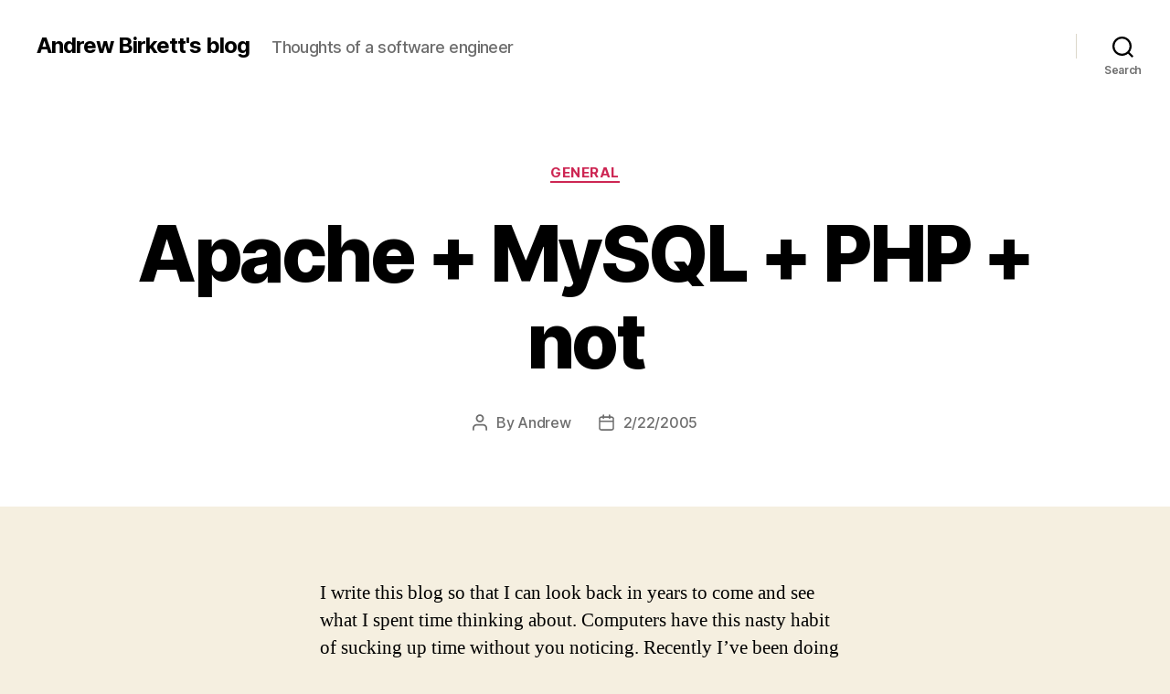

--- FILE ---
content_type: text/html; charset=UTF-8
request_url: https://www.nobugs.org/blog/archives/2005/02/22/apache-mysql-php/
body_size: 14742
content:
<!DOCTYPE html>

<html class="no-js" lang="en-US">

	<head>

		<meta charset="UTF-8">
		<meta name="viewport" content="width=device-width, initial-scale=1.0" >

		<link rel="profile" href="https://gmpg.org/xfn/11">

		<title>Apache + MySQL + PHP + not &#8211; Andrew Birkett&#039;s blog</title>
<meta name='robots' content='max-image-preview:large' />
<link rel="alternate" type="application/rss+xml" title="Andrew Birkett&#039;s blog &raquo; Feed" href="https://www.nobugs.org/blog/feed/" />
<link rel="alternate" type="application/rss+xml" title="Andrew Birkett&#039;s blog &raquo; Comments Feed" href="https://www.nobugs.org/blog/comments/feed/" />
<script>
window._wpemojiSettings = {"baseUrl":"https:\/\/s.w.org\/images\/core\/emoji\/14.0.0\/72x72\/","ext":".png","svgUrl":"https:\/\/s.w.org\/images\/core\/emoji\/14.0.0\/svg\/","svgExt":".svg","source":{"concatemoji":"https:\/\/www.nobugs.org\/blog\/wp-includes\/js\/wp-emoji-release.min.js?ver=6.4.7"}};
/*! This file is auto-generated */
!function(i,n){var o,s,e;function c(e){try{var t={supportTests:e,timestamp:(new Date).valueOf()};sessionStorage.setItem(o,JSON.stringify(t))}catch(e){}}function p(e,t,n){e.clearRect(0,0,e.canvas.width,e.canvas.height),e.fillText(t,0,0);var t=new Uint32Array(e.getImageData(0,0,e.canvas.width,e.canvas.height).data),r=(e.clearRect(0,0,e.canvas.width,e.canvas.height),e.fillText(n,0,0),new Uint32Array(e.getImageData(0,0,e.canvas.width,e.canvas.height).data));return t.every(function(e,t){return e===r[t]})}function u(e,t,n){switch(t){case"flag":return n(e,"\ud83c\udff3\ufe0f\u200d\u26a7\ufe0f","\ud83c\udff3\ufe0f\u200b\u26a7\ufe0f")?!1:!n(e,"\ud83c\uddfa\ud83c\uddf3","\ud83c\uddfa\u200b\ud83c\uddf3")&&!n(e,"\ud83c\udff4\udb40\udc67\udb40\udc62\udb40\udc65\udb40\udc6e\udb40\udc67\udb40\udc7f","\ud83c\udff4\u200b\udb40\udc67\u200b\udb40\udc62\u200b\udb40\udc65\u200b\udb40\udc6e\u200b\udb40\udc67\u200b\udb40\udc7f");case"emoji":return!n(e,"\ud83e\udef1\ud83c\udffb\u200d\ud83e\udef2\ud83c\udfff","\ud83e\udef1\ud83c\udffb\u200b\ud83e\udef2\ud83c\udfff")}return!1}function f(e,t,n){var r="undefined"!=typeof WorkerGlobalScope&&self instanceof WorkerGlobalScope?new OffscreenCanvas(300,150):i.createElement("canvas"),a=r.getContext("2d",{willReadFrequently:!0}),o=(a.textBaseline="top",a.font="600 32px Arial",{});return e.forEach(function(e){o[e]=t(a,e,n)}),o}function t(e){var t=i.createElement("script");t.src=e,t.defer=!0,i.head.appendChild(t)}"undefined"!=typeof Promise&&(o="wpEmojiSettingsSupports",s=["flag","emoji"],n.supports={everything:!0,everythingExceptFlag:!0},e=new Promise(function(e){i.addEventListener("DOMContentLoaded",e,{once:!0})}),new Promise(function(t){var n=function(){try{var e=JSON.parse(sessionStorage.getItem(o));if("object"==typeof e&&"number"==typeof e.timestamp&&(new Date).valueOf()<e.timestamp+604800&&"object"==typeof e.supportTests)return e.supportTests}catch(e){}return null}();if(!n){if("undefined"!=typeof Worker&&"undefined"!=typeof OffscreenCanvas&&"undefined"!=typeof URL&&URL.createObjectURL&&"undefined"!=typeof Blob)try{var e="postMessage("+f.toString()+"("+[JSON.stringify(s),u.toString(),p.toString()].join(",")+"));",r=new Blob([e],{type:"text/javascript"}),a=new Worker(URL.createObjectURL(r),{name:"wpTestEmojiSupports"});return void(a.onmessage=function(e){c(n=e.data),a.terminate(),t(n)})}catch(e){}c(n=f(s,u,p))}t(n)}).then(function(e){for(var t in e)n.supports[t]=e[t],n.supports.everything=n.supports.everything&&n.supports[t],"flag"!==t&&(n.supports.everythingExceptFlag=n.supports.everythingExceptFlag&&n.supports[t]);n.supports.everythingExceptFlag=n.supports.everythingExceptFlag&&!n.supports.flag,n.DOMReady=!1,n.readyCallback=function(){n.DOMReady=!0}}).then(function(){return e}).then(function(){var e;n.supports.everything||(n.readyCallback(),(e=n.source||{}).concatemoji?t(e.concatemoji):e.wpemoji&&e.twemoji&&(t(e.twemoji),t(e.wpemoji)))}))}((window,document),window._wpemojiSettings);
</script>
<style id='wp-emoji-styles-inline-css'>

	img.wp-smiley, img.emoji {
		display: inline !important;
		border: none !important;
		box-shadow: none !important;
		height: 1em !important;
		width: 1em !important;
		margin: 0 0.07em !important;
		vertical-align: -0.1em !important;
		background: none !important;
		padding: 0 !important;
	}
</style>
<link rel='stylesheet' id='wp-block-library-css' href='https://www.nobugs.org/blog/wp-includes/css/dist/block-library/style.min.css?ver=6.4.7' media='all' />
<style id='classic-theme-styles-inline-css'>
/*! This file is auto-generated */
.wp-block-button__link{color:#fff;background-color:#32373c;border-radius:9999px;box-shadow:none;text-decoration:none;padding:calc(.667em + 2px) calc(1.333em + 2px);font-size:1.125em}.wp-block-file__button{background:#32373c;color:#fff;text-decoration:none}
</style>
<style id='global-styles-inline-css'>
body{--wp--preset--color--black: #000000;--wp--preset--color--cyan-bluish-gray: #abb8c3;--wp--preset--color--white: #ffffff;--wp--preset--color--pale-pink: #f78da7;--wp--preset--color--vivid-red: #cf2e2e;--wp--preset--color--luminous-vivid-orange: #ff6900;--wp--preset--color--luminous-vivid-amber: #fcb900;--wp--preset--color--light-green-cyan: #7bdcb5;--wp--preset--color--vivid-green-cyan: #00d084;--wp--preset--color--pale-cyan-blue: #8ed1fc;--wp--preset--color--vivid-cyan-blue: #0693e3;--wp--preset--color--vivid-purple: #9b51e0;--wp--preset--color--accent: #cd2653;--wp--preset--color--primary: #000000;--wp--preset--color--secondary: #6d6d6d;--wp--preset--color--subtle-background: #dcd7ca;--wp--preset--color--background: #f5efe0;--wp--preset--gradient--vivid-cyan-blue-to-vivid-purple: linear-gradient(135deg,rgba(6,147,227,1) 0%,rgb(155,81,224) 100%);--wp--preset--gradient--light-green-cyan-to-vivid-green-cyan: linear-gradient(135deg,rgb(122,220,180) 0%,rgb(0,208,130) 100%);--wp--preset--gradient--luminous-vivid-amber-to-luminous-vivid-orange: linear-gradient(135deg,rgba(252,185,0,1) 0%,rgba(255,105,0,1) 100%);--wp--preset--gradient--luminous-vivid-orange-to-vivid-red: linear-gradient(135deg,rgba(255,105,0,1) 0%,rgb(207,46,46) 100%);--wp--preset--gradient--very-light-gray-to-cyan-bluish-gray: linear-gradient(135deg,rgb(238,238,238) 0%,rgb(169,184,195) 100%);--wp--preset--gradient--cool-to-warm-spectrum: linear-gradient(135deg,rgb(74,234,220) 0%,rgb(151,120,209) 20%,rgb(207,42,186) 40%,rgb(238,44,130) 60%,rgb(251,105,98) 80%,rgb(254,248,76) 100%);--wp--preset--gradient--blush-light-purple: linear-gradient(135deg,rgb(255,206,236) 0%,rgb(152,150,240) 100%);--wp--preset--gradient--blush-bordeaux: linear-gradient(135deg,rgb(254,205,165) 0%,rgb(254,45,45) 50%,rgb(107,0,62) 100%);--wp--preset--gradient--luminous-dusk: linear-gradient(135deg,rgb(255,203,112) 0%,rgb(199,81,192) 50%,rgb(65,88,208) 100%);--wp--preset--gradient--pale-ocean: linear-gradient(135deg,rgb(255,245,203) 0%,rgb(182,227,212) 50%,rgb(51,167,181) 100%);--wp--preset--gradient--electric-grass: linear-gradient(135deg,rgb(202,248,128) 0%,rgb(113,206,126) 100%);--wp--preset--gradient--midnight: linear-gradient(135deg,rgb(2,3,129) 0%,rgb(40,116,252) 100%);--wp--preset--font-size--small: 18px;--wp--preset--font-size--medium: 20px;--wp--preset--font-size--large: 26.25px;--wp--preset--font-size--x-large: 42px;--wp--preset--font-size--normal: 21px;--wp--preset--font-size--larger: 32px;--wp--preset--spacing--20: 0.44rem;--wp--preset--spacing--30: 0.67rem;--wp--preset--spacing--40: 1rem;--wp--preset--spacing--50: 1.5rem;--wp--preset--spacing--60: 2.25rem;--wp--preset--spacing--70: 3.38rem;--wp--preset--spacing--80: 5.06rem;--wp--preset--shadow--natural: 6px 6px 9px rgba(0, 0, 0, 0.2);--wp--preset--shadow--deep: 12px 12px 50px rgba(0, 0, 0, 0.4);--wp--preset--shadow--sharp: 6px 6px 0px rgba(0, 0, 0, 0.2);--wp--preset--shadow--outlined: 6px 6px 0px -3px rgba(255, 255, 255, 1), 6px 6px rgba(0, 0, 0, 1);--wp--preset--shadow--crisp: 6px 6px 0px rgba(0, 0, 0, 1);}:where(.is-layout-flex){gap: 0.5em;}:where(.is-layout-grid){gap: 0.5em;}body .is-layout-flow > .alignleft{float: left;margin-inline-start: 0;margin-inline-end: 2em;}body .is-layout-flow > .alignright{float: right;margin-inline-start: 2em;margin-inline-end: 0;}body .is-layout-flow > .aligncenter{margin-left: auto !important;margin-right: auto !important;}body .is-layout-constrained > .alignleft{float: left;margin-inline-start: 0;margin-inline-end: 2em;}body .is-layout-constrained > .alignright{float: right;margin-inline-start: 2em;margin-inline-end: 0;}body .is-layout-constrained > .aligncenter{margin-left: auto !important;margin-right: auto !important;}body .is-layout-constrained > :where(:not(.alignleft):not(.alignright):not(.alignfull)){max-width: var(--wp--style--global--content-size);margin-left: auto !important;margin-right: auto !important;}body .is-layout-constrained > .alignwide{max-width: var(--wp--style--global--wide-size);}body .is-layout-flex{display: flex;}body .is-layout-flex{flex-wrap: wrap;align-items: center;}body .is-layout-flex > *{margin: 0;}body .is-layout-grid{display: grid;}body .is-layout-grid > *{margin: 0;}:where(.wp-block-columns.is-layout-flex){gap: 2em;}:where(.wp-block-columns.is-layout-grid){gap: 2em;}:where(.wp-block-post-template.is-layout-flex){gap: 1.25em;}:where(.wp-block-post-template.is-layout-grid){gap: 1.25em;}.has-black-color{color: var(--wp--preset--color--black) !important;}.has-cyan-bluish-gray-color{color: var(--wp--preset--color--cyan-bluish-gray) !important;}.has-white-color{color: var(--wp--preset--color--white) !important;}.has-pale-pink-color{color: var(--wp--preset--color--pale-pink) !important;}.has-vivid-red-color{color: var(--wp--preset--color--vivid-red) !important;}.has-luminous-vivid-orange-color{color: var(--wp--preset--color--luminous-vivid-orange) !important;}.has-luminous-vivid-amber-color{color: var(--wp--preset--color--luminous-vivid-amber) !important;}.has-light-green-cyan-color{color: var(--wp--preset--color--light-green-cyan) !important;}.has-vivid-green-cyan-color{color: var(--wp--preset--color--vivid-green-cyan) !important;}.has-pale-cyan-blue-color{color: var(--wp--preset--color--pale-cyan-blue) !important;}.has-vivid-cyan-blue-color{color: var(--wp--preset--color--vivid-cyan-blue) !important;}.has-vivid-purple-color{color: var(--wp--preset--color--vivid-purple) !important;}.has-black-background-color{background-color: var(--wp--preset--color--black) !important;}.has-cyan-bluish-gray-background-color{background-color: var(--wp--preset--color--cyan-bluish-gray) !important;}.has-white-background-color{background-color: var(--wp--preset--color--white) !important;}.has-pale-pink-background-color{background-color: var(--wp--preset--color--pale-pink) !important;}.has-vivid-red-background-color{background-color: var(--wp--preset--color--vivid-red) !important;}.has-luminous-vivid-orange-background-color{background-color: var(--wp--preset--color--luminous-vivid-orange) !important;}.has-luminous-vivid-amber-background-color{background-color: var(--wp--preset--color--luminous-vivid-amber) !important;}.has-light-green-cyan-background-color{background-color: var(--wp--preset--color--light-green-cyan) !important;}.has-vivid-green-cyan-background-color{background-color: var(--wp--preset--color--vivid-green-cyan) !important;}.has-pale-cyan-blue-background-color{background-color: var(--wp--preset--color--pale-cyan-blue) !important;}.has-vivid-cyan-blue-background-color{background-color: var(--wp--preset--color--vivid-cyan-blue) !important;}.has-vivid-purple-background-color{background-color: var(--wp--preset--color--vivid-purple) !important;}.has-black-border-color{border-color: var(--wp--preset--color--black) !important;}.has-cyan-bluish-gray-border-color{border-color: var(--wp--preset--color--cyan-bluish-gray) !important;}.has-white-border-color{border-color: var(--wp--preset--color--white) !important;}.has-pale-pink-border-color{border-color: var(--wp--preset--color--pale-pink) !important;}.has-vivid-red-border-color{border-color: var(--wp--preset--color--vivid-red) !important;}.has-luminous-vivid-orange-border-color{border-color: var(--wp--preset--color--luminous-vivid-orange) !important;}.has-luminous-vivid-amber-border-color{border-color: var(--wp--preset--color--luminous-vivid-amber) !important;}.has-light-green-cyan-border-color{border-color: var(--wp--preset--color--light-green-cyan) !important;}.has-vivid-green-cyan-border-color{border-color: var(--wp--preset--color--vivid-green-cyan) !important;}.has-pale-cyan-blue-border-color{border-color: var(--wp--preset--color--pale-cyan-blue) !important;}.has-vivid-cyan-blue-border-color{border-color: var(--wp--preset--color--vivid-cyan-blue) !important;}.has-vivid-purple-border-color{border-color: var(--wp--preset--color--vivid-purple) !important;}.has-vivid-cyan-blue-to-vivid-purple-gradient-background{background: var(--wp--preset--gradient--vivid-cyan-blue-to-vivid-purple) !important;}.has-light-green-cyan-to-vivid-green-cyan-gradient-background{background: var(--wp--preset--gradient--light-green-cyan-to-vivid-green-cyan) !important;}.has-luminous-vivid-amber-to-luminous-vivid-orange-gradient-background{background: var(--wp--preset--gradient--luminous-vivid-amber-to-luminous-vivid-orange) !important;}.has-luminous-vivid-orange-to-vivid-red-gradient-background{background: var(--wp--preset--gradient--luminous-vivid-orange-to-vivid-red) !important;}.has-very-light-gray-to-cyan-bluish-gray-gradient-background{background: var(--wp--preset--gradient--very-light-gray-to-cyan-bluish-gray) !important;}.has-cool-to-warm-spectrum-gradient-background{background: var(--wp--preset--gradient--cool-to-warm-spectrum) !important;}.has-blush-light-purple-gradient-background{background: var(--wp--preset--gradient--blush-light-purple) !important;}.has-blush-bordeaux-gradient-background{background: var(--wp--preset--gradient--blush-bordeaux) !important;}.has-luminous-dusk-gradient-background{background: var(--wp--preset--gradient--luminous-dusk) !important;}.has-pale-ocean-gradient-background{background: var(--wp--preset--gradient--pale-ocean) !important;}.has-electric-grass-gradient-background{background: var(--wp--preset--gradient--electric-grass) !important;}.has-midnight-gradient-background{background: var(--wp--preset--gradient--midnight) !important;}.has-small-font-size{font-size: var(--wp--preset--font-size--small) !important;}.has-medium-font-size{font-size: var(--wp--preset--font-size--medium) !important;}.has-large-font-size{font-size: var(--wp--preset--font-size--large) !important;}.has-x-large-font-size{font-size: var(--wp--preset--font-size--x-large) !important;}
.wp-block-navigation a:where(:not(.wp-element-button)){color: inherit;}
:where(.wp-block-post-template.is-layout-flex){gap: 1.25em;}:where(.wp-block-post-template.is-layout-grid){gap: 1.25em;}
:where(.wp-block-columns.is-layout-flex){gap: 2em;}:where(.wp-block-columns.is-layout-grid){gap: 2em;}
.wp-block-pullquote{font-size: 1.5em;line-height: 1.6;}
</style>
<link rel='stylesheet' id='twentytwenty-style-css' href='https://www.nobugs.org/blog/wp-content/themes/twentytwenty/style.css?ver=1.3' media='all' />
<style id='twentytwenty-style-inline-css'>
.color-accent,.color-accent-hover:hover,.color-accent-hover:focus,:root .has-accent-color,.has-drop-cap:not(:focus):first-letter,.wp-block-button.is-style-outline,a { color: #cd2653; }blockquote,.border-color-accent,.border-color-accent-hover:hover,.border-color-accent-hover:focus { border-color: #cd2653; }button:not(.toggle),.button,.faux-button,.wp-block-button__link,.wp-block-file .wp-block-file__button,input[type="button"],input[type="reset"],input[type="submit"],.bg-accent,.bg-accent-hover:hover,.bg-accent-hover:focus,:root .has-accent-background-color,.comment-reply-link { background-color: #cd2653; }.fill-children-accent,.fill-children-accent * { fill: #cd2653; }body,.entry-title a,:root .has-primary-color { color: #000000; }:root .has-primary-background-color { background-color: #000000; }cite,figcaption,.wp-caption-text,.post-meta,.entry-content .wp-block-archives li,.entry-content .wp-block-categories li,.entry-content .wp-block-latest-posts li,.wp-block-latest-comments__comment-date,.wp-block-latest-posts__post-date,.wp-block-embed figcaption,.wp-block-image figcaption,.wp-block-pullquote cite,.comment-metadata,.comment-respond .comment-notes,.comment-respond .logged-in-as,.pagination .dots,.entry-content hr:not(.has-background),hr.styled-separator,:root .has-secondary-color { color: #6d6d6d; }:root .has-secondary-background-color { background-color: #6d6d6d; }pre,fieldset,input,textarea,table,table *,hr { border-color: #dcd7ca; }caption,code,code,kbd,samp,.wp-block-table.is-style-stripes tbody tr:nth-child(odd),:root .has-subtle-background-background-color { background-color: #dcd7ca; }.wp-block-table.is-style-stripes { border-bottom-color: #dcd7ca; }.wp-block-latest-posts.is-grid li { border-top-color: #dcd7ca; }:root .has-subtle-background-color { color: #dcd7ca; }body:not(.overlay-header) .primary-menu > li > a,body:not(.overlay-header) .primary-menu > li > .icon,.modal-menu a,.footer-menu a, .footer-widgets a,#site-footer .wp-block-button.is-style-outline,.wp-block-pullquote:before,.singular:not(.overlay-header) .entry-header a,.archive-header a,.header-footer-group .color-accent,.header-footer-group .color-accent-hover:hover { color: #cd2653; }.social-icons a,#site-footer button:not(.toggle),#site-footer .button,#site-footer .faux-button,#site-footer .wp-block-button__link,#site-footer .wp-block-file__button,#site-footer input[type="button"],#site-footer input[type="reset"],#site-footer input[type="submit"] { background-color: #cd2653; }.header-footer-group,body:not(.overlay-header) #site-header .toggle,.menu-modal .toggle { color: #000000; }body:not(.overlay-header) .primary-menu ul { background-color: #000000; }body:not(.overlay-header) .primary-menu > li > ul:after { border-bottom-color: #000000; }body:not(.overlay-header) .primary-menu ul ul:after { border-left-color: #000000; }.site-description,body:not(.overlay-header) .toggle-inner .toggle-text,.widget .post-date,.widget .rss-date,.widget_archive li,.widget_categories li,.widget cite,.widget_pages li,.widget_meta li,.widget_nav_menu li,.powered-by-wordpress,.to-the-top,.singular .entry-header .post-meta,.singular:not(.overlay-header) .entry-header .post-meta a { color: #6d6d6d; }.header-footer-group pre,.header-footer-group fieldset,.header-footer-group input,.header-footer-group textarea,.header-footer-group table,.header-footer-group table *,.footer-nav-widgets-wrapper,#site-footer,.menu-modal nav *,.footer-widgets-outer-wrapper,.footer-top { border-color: #dcd7ca; }.header-footer-group table caption,body:not(.overlay-header) .header-inner .toggle-wrapper::before { background-color: #dcd7ca; }
</style>
<link rel='stylesheet' id='twentytwenty-print-style-css' href='https://www.nobugs.org/blog/wp-content/themes/twentytwenty/print.css?ver=1.3' media='print' />
<script src="https://www.nobugs.org/blog/wp-content/themes/twentytwenty/assets/js/index.js?ver=1.3" id="twentytwenty-js-js" async></script>
<link rel="https://api.w.org/" href="https://www.nobugs.org/blog/wp-json/" /><link rel="alternate" type="application/json" href="https://www.nobugs.org/blog/wp-json/wp/v2/posts/109" /><link rel="EditURI" type="application/rsd+xml" title="RSD" href="https://www.nobugs.org/blog/xmlrpc.php?rsd" />
<meta name="generator" content="WordPress 6.4.7" />
<link rel="canonical" href="https://www.nobugs.org/blog/archives/2005/02/22/apache-mysql-php/" />
<link rel='shortlink' href='https://www.nobugs.org/blog/?p=109' />
<link rel="alternate" type="application/json+oembed" href="https://www.nobugs.org/blog/wp-json/oembed/1.0/embed?url=https%3A%2F%2Fwww.nobugs.org%2Fblog%2Farchives%2F2005%2F02%2F22%2Fapache-mysql-php%2F" />
	<script>document.documentElement.className = document.documentElement.className.replace( 'no-js', 'js' );</script>
	<style>.recentcomments a{display:inline !important;padding:0 !important;margin:0 !important;}</style>
	</head>

	<body class="post-template-default single single-post postid-109 single-format-standard wp-embed-responsive singular enable-search-modal missing-post-thumbnail has-single-pagination showing-comments show-avatars footer-top-visible">

		<a class="skip-link screen-reader-text" href="#site-content">Skip to the content</a>
		<header id="site-header" class="header-footer-group" role="banner">

			<div class="header-inner section-inner">

				<div class="header-titles-wrapper">

					
						<button class="toggle search-toggle mobile-search-toggle" data-toggle-target=".search-modal" data-toggle-body-class="showing-search-modal" data-set-focus=".search-modal .search-field" aria-expanded="false">
							<span class="toggle-inner">
								<span class="toggle-icon">
									<svg class="svg-icon" aria-hidden="true" role="img" focusable="false" xmlns="http://www.w3.org/2000/svg" width="23" height="23" viewBox="0 0 23 23"><path d="M38.710696,48.0601792 L43,52.3494831 L41.3494831,54 L37.0601792,49.710696 C35.2632422,51.1481185 32.9839107,52.0076499 30.5038249,52.0076499 C24.7027226,52.0076499 20,47.3049272 20,41.5038249 C20,35.7027226 24.7027226,31 30.5038249,31 C36.3049272,31 41.0076499,35.7027226 41.0076499,41.5038249 C41.0076499,43.9839107 40.1481185,46.2632422 38.710696,48.0601792 Z M36.3875844,47.1716785 C37.8030221,45.7026647 38.6734666,43.7048964 38.6734666,41.5038249 C38.6734666,36.9918565 35.0157934,33.3341833 30.5038249,33.3341833 C25.9918565,33.3341833 22.3341833,36.9918565 22.3341833,41.5038249 C22.3341833,46.0157934 25.9918565,49.6734666 30.5038249,49.6734666 C32.7048964,49.6734666 34.7026647,48.8030221 36.1716785,47.3875844 C36.2023931,47.347638 36.2360451,47.3092237 36.2726343,47.2726343 C36.3092237,47.2360451 36.347638,47.2023931 36.3875844,47.1716785 Z" transform="translate(-20 -31)" /></svg>								</span>
								<span class="toggle-text">Search</span>
							</span>
						</button><!-- .search-toggle -->

					
					<div class="header-titles">

						<div class="site-title faux-heading"><a href="https://www.nobugs.org/blog/">Andrew Birkett&#039;s blog</a></div><div class="site-description">Thoughts of a software engineer</div><!-- .site-description -->
					</div><!-- .header-titles -->

					<button class="toggle nav-toggle mobile-nav-toggle" data-toggle-target=".menu-modal"  data-toggle-body-class="showing-menu-modal" aria-expanded="false" data-set-focus=".close-nav-toggle">
						<span class="toggle-inner">
							<span class="toggle-icon">
								<svg class="svg-icon" aria-hidden="true" role="img" focusable="false" xmlns="http://www.w3.org/2000/svg" width="26" height="7" viewBox="0 0 26 7"><path fill-rule="evenodd" d="M332.5,45 C330.567003,45 329,43.4329966 329,41.5 C329,39.5670034 330.567003,38 332.5,38 C334.432997,38 336,39.5670034 336,41.5 C336,43.4329966 334.432997,45 332.5,45 Z M342,45 C340.067003,45 338.5,43.4329966 338.5,41.5 C338.5,39.5670034 340.067003,38 342,38 C343.932997,38 345.5,39.5670034 345.5,41.5 C345.5,43.4329966 343.932997,45 342,45 Z M351.5,45 C349.567003,45 348,43.4329966 348,41.5 C348,39.5670034 349.567003,38 351.5,38 C353.432997,38 355,39.5670034 355,41.5 C355,43.4329966 353.432997,45 351.5,45 Z" transform="translate(-329 -38)" /></svg>							</span>
							<span class="toggle-text">Menu</span>
						</span>
					</button><!-- .nav-toggle -->

				</div><!-- .header-titles-wrapper -->

				<div class="header-navigation-wrapper">

					
							<nav class="primary-menu-wrapper" aria-label="Horizontal" role="navigation">

								<ul class="primary-menu reset-list-style">

								
								</ul>

							</nav><!-- .primary-menu-wrapper -->

						
						<div class="header-toggles hide-no-js">

						
							<div class="toggle-wrapper search-toggle-wrapper">

								<button class="toggle search-toggle desktop-search-toggle" data-toggle-target=".search-modal" data-toggle-body-class="showing-search-modal" data-set-focus=".search-modal .search-field" aria-expanded="false">
									<span class="toggle-inner">
										<svg class="svg-icon" aria-hidden="true" role="img" focusable="false" xmlns="http://www.w3.org/2000/svg" width="23" height="23" viewBox="0 0 23 23"><path d="M38.710696,48.0601792 L43,52.3494831 L41.3494831,54 L37.0601792,49.710696 C35.2632422,51.1481185 32.9839107,52.0076499 30.5038249,52.0076499 C24.7027226,52.0076499 20,47.3049272 20,41.5038249 C20,35.7027226 24.7027226,31 30.5038249,31 C36.3049272,31 41.0076499,35.7027226 41.0076499,41.5038249 C41.0076499,43.9839107 40.1481185,46.2632422 38.710696,48.0601792 Z M36.3875844,47.1716785 C37.8030221,45.7026647 38.6734666,43.7048964 38.6734666,41.5038249 C38.6734666,36.9918565 35.0157934,33.3341833 30.5038249,33.3341833 C25.9918565,33.3341833 22.3341833,36.9918565 22.3341833,41.5038249 C22.3341833,46.0157934 25.9918565,49.6734666 30.5038249,49.6734666 C32.7048964,49.6734666 34.7026647,48.8030221 36.1716785,47.3875844 C36.2023931,47.347638 36.2360451,47.3092237 36.2726343,47.2726343 C36.3092237,47.2360451 36.347638,47.2023931 36.3875844,47.1716785 Z" transform="translate(-20 -31)" /></svg>										<span class="toggle-text">Search</span>
									</span>
								</button><!-- .search-toggle -->

							</div>

							
						</div><!-- .header-toggles -->
						
				</div><!-- .header-navigation-wrapper -->

			</div><!-- .header-inner -->

			<div class="search-modal cover-modal header-footer-group" data-modal-target-string=".search-modal">

	<div class="search-modal-inner modal-inner">

		<div class="section-inner">

			<form role="search" aria-label="Search for:" method="get" class="search-form" action="https://www.nobugs.org/blog/">
	<label for="search-form-1">
		<span class="screen-reader-text">Search for:</span>
		<input type="search" id="search-form-1" class="search-field" placeholder="Search &hellip;" value="" name="s" />
	</label>
	<input type="submit" class="search-submit" value="Search" />
</form>

			<button class="toggle search-untoggle close-search-toggle fill-children-current-color" data-toggle-target=".search-modal" data-toggle-body-class="showing-search-modal" data-set-focus=".search-modal .search-field" aria-expanded="false">
				<span class="screen-reader-text">Close search</span>
				<svg class="svg-icon" aria-hidden="true" role="img" focusable="false" xmlns="http://www.w3.org/2000/svg" width="16" height="16" viewBox="0 0 16 16"><polygon fill="" fill-rule="evenodd" points="6.852 7.649 .399 1.195 1.445 .149 7.899 6.602 14.352 .149 15.399 1.195 8.945 7.649 15.399 14.102 14.352 15.149 7.899 8.695 1.445 15.149 .399 14.102" /></svg>			</button><!-- .search-toggle -->

		</div><!-- .section-inner -->

	</div><!-- .search-modal-inner -->

</div><!-- .menu-modal -->

		</header><!-- #site-header -->

		
<div class="menu-modal cover-modal header-footer-group" data-modal-target-string=".menu-modal">

	<div class="menu-modal-inner modal-inner">

		<div class="menu-wrapper section-inner">

			<div class="menu-top">

				<button class="toggle close-nav-toggle fill-children-current-color" data-toggle-target=".menu-modal" data-toggle-body-class="showing-menu-modal" aria-expanded="false" data-set-focus=".menu-modal">
					<span class="toggle-text">Close Menu</span>
					<svg class="svg-icon" aria-hidden="true" role="img" focusable="false" xmlns="http://www.w3.org/2000/svg" width="16" height="16" viewBox="0 0 16 16"><polygon fill="" fill-rule="evenodd" points="6.852 7.649 .399 1.195 1.445 .149 7.899 6.602 14.352 .149 15.399 1.195 8.945 7.649 15.399 14.102 14.352 15.149 7.899 8.695 1.445 15.149 .399 14.102" /></svg>				</button><!-- .nav-toggle -->

				
					<nav class="mobile-menu" aria-label="Mobile" role="navigation">

						<ul class="modal-menu reset-list-style">

						
						</ul>

					</nav>

					
			</div><!-- .menu-top -->

			<div class="menu-bottom">

				
			</div><!-- .menu-bottom -->

		</div><!-- .menu-wrapper -->

	</div><!-- .menu-modal-inner -->

</div><!-- .menu-modal -->

<main id="site-content" role="main">

	
<article class="post-109 post type-post status-publish format-standard hentry category-general" id="post-109">

	
<header class="entry-header has-text-align-center header-footer-group">

	<div class="entry-header-inner section-inner medium">

		
			<div class="entry-categories">
				<span class="screen-reader-text">Categories</span>
				<div class="entry-categories-inner">
					<a href="https://www.nobugs.org/blog/archives/category/general/" rel="category tag">General</a>				</div><!-- .entry-categories-inner -->
			</div><!-- .entry-categories -->

			<h1 class="entry-title">Apache + MySQL + PHP + not</h1>
		<div class="post-meta-wrapper post-meta-single post-meta-single-top">

			<ul class="post-meta">

									<li class="post-author meta-wrapper">
						<span class="meta-icon">
							<span class="screen-reader-text">Post author</span>
							<svg class="svg-icon" aria-hidden="true" role="img" focusable="false" xmlns="http://www.w3.org/2000/svg" width="18" height="20" viewBox="0 0 18 20"><path fill="" d="M18,19 C18,19.5522847 17.5522847,20 17,20 C16.4477153,20 16,19.5522847 16,19 L16,17 C16,15.3431458 14.6568542,14 13,14 L5,14 C3.34314575,14 2,15.3431458 2,17 L2,19 C2,19.5522847 1.55228475,20 1,20 C0.44771525,20 0,19.5522847 0,19 L0,17 C0,14.2385763 2.23857625,12 5,12 L13,12 C15.7614237,12 18,14.2385763 18,17 L18,19 Z M9,10 C6.23857625,10 4,7.76142375 4,5 C4,2.23857625 6.23857625,0 9,0 C11.7614237,0 14,2.23857625 14,5 C14,7.76142375 11.7614237,10 9,10 Z M9,8 C10.6568542,8 12,6.65685425 12,5 C12,3.34314575 10.6568542,2 9,2 C7.34314575,2 6,3.34314575 6,5 C6,6.65685425 7.34314575,8 9,8 Z" /></svg>						</span>
						<span class="meta-text">
							By <a href="https://www.nobugs.org/blog/archives/author/site-admin/">Andrew</a>						</span>
					</li>
										<li class="post-date meta-wrapper">
						<span class="meta-icon">
							<span class="screen-reader-text">Post date</span>
							<svg class="svg-icon" aria-hidden="true" role="img" focusable="false" xmlns="http://www.w3.org/2000/svg" width="18" height="19" viewBox="0 0 18 19"><path fill="" d="M4.60069444,4.09375 L3.25,4.09375 C2.47334957,4.09375 1.84375,4.72334957 1.84375,5.5 L1.84375,7.26736111 L16.15625,7.26736111 L16.15625,5.5 C16.15625,4.72334957 15.5266504,4.09375 14.75,4.09375 L13.3993056,4.09375 L13.3993056,4.55555556 C13.3993056,5.02154581 13.0215458,5.39930556 12.5555556,5.39930556 C12.0895653,5.39930556 11.7118056,5.02154581 11.7118056,4.55555556 L11.7118056,4.09375 L6.28819444,4.09375 L6.28819444,4.55555556 C6.28819444,5.02154581 5.9104347,5.39930556 5.44444444,5.39930556 C4.97845419,5.39930556 4.60069444,5.02154581 4.60069444,4.55555556 L4.60069444,4.09375 Z M6.28819444,2.40625 L11.7118056,2.40625 L11.7118056,1 C11.7118056,0.534009742 12.0895653,0.15625 12.5555556,0.15625 C13.0215458,0.15625 13.3993056,0.534009742 13.3993056,1 L13.3993056,2.40625 L14.75,2.40625 C16.4586309,2.40625 17.84375,3.79136906 17.84375,5.5 L17.84375,15.875 C17.84375,17.5836309 16.4586309,18.96875 14.75,18.96875 L3.25,18.96875 C1.54136906,18.96875 0.15625,17.5836309 0.15625,15.875 L0.15625,5.5 C0.15625,3.79136906 1.54136906,2.40625 3.25,2.40625 L4.60069444,2.40625 L4.60069444,1 C4.60069444,0.534009742 4.97845419,0.15625 5.44444444,0.15625 C5.9104347,0.15625 6.28819444,0.534009742 6.28819444,1 L6.28819444,2.40625 Z M1.84375,8.95486111 L1.84375,15.875 C1.84375,16.6516504 2.47334957,17.28125 3.25,17.28125 L14.75,17.28125 C15.5266504,17.28125 16.15625,16.6516504 16.15625,15.875 L16.15625,8.95486111 L1.84375,8.95486111 Z" /></svg>						</span>
						<span class="meta-text">
							<a href="https://www.nobugs.org/blog/archives/2005/02/22/apache-mysql-php/">2/22/2005</a>
						</span>
					</li>
					
			</ul><!-- .post-meta -->

		</div><!-- .post-meta-wrapper -->

		
	</div><!-- .entry-header-inner -->

</header><!-- .entry-header -->

	<div class="post-inner thin ">

		<div class="entry-content">

			<p>I write this blog so that I can look back in years to come and see what I spent time thinking about.  Computers have this nasty habit of sucking up time without you noticing. Recently I&#8217;ve been doing relatively low-brow stuff.  But, for my own benefit, I want to record it so that I don&#8217;t redo this again from scratch next year.</p>
<p>I&#8217;ve recently been considering hosting my own website.  Until now, I&#8217;ve paid a hosting company to do it for me, but a few things made me reconsider this.  Firstly, I&#8217;ve been hosting my own email for a while now, and it has been more reliable that any commercial email provider.  I can set up more sophisticated spam filtering this way, and diagnose faults without having to spend hours discussing it with a support department.  The server runs on a low power fan-less mini-ITX board in my hall cupboard, and the only downtime so far has been due to me tripping off the power to the entire flat once or twice (even then it auto-reboots &#8230; I could plug it into a trickle-charged 12v motorbike battery and have a UPS).</p>
<p>So, hosting my own website would give me much more flexibility.  I get hit by an awful lot of blog spam (to the extent where I&#8217;ve switched off comments for now).  Hosting locally would give me direct access to the database which underpins my blog, which would make it easier to tidy up things.  Also, I&#8217;d like to have direct access to the webserver logs, which is something my current provider doesn&#8217;t give.  I&#8217;ve got a reasonably fast internet connection to my home which is idle most of the day, and so it seems a bit daft to pay data-transfer costs to a commercial web-hosting company when I&#8217;m already paying for unused data-transfer to my home.  Finally, I already have a &#8220;server&#8221; in my cupboard and it could easily take the (light) load of running my website too.</p>
<p>I looked into running the webserver on a <a href="http://user-mode-linux.sourceforge.net">user-mode linux</a> machine.  It&#8217;s effectively like a linux-specific VMware.  There were two reasons for this.  Firstly,  running the webserver on its own machine increases security a bit.  If someone used an exploit against the webserver and gained root,  I certainly wouldn&#8217;t want them to then have access to my email or whatever other services are running on that machine.  That&#8217;s why I have a seperate server in the first place.  UML makes it easy to have a seperate machine for each service you wish to expose, effectively sandboxing them, without buying more hardware.  Secondly, running as a UML instance makes backup really easy.  UML is really easy to run.  You have an executable called &#8220;linux-2.6.9&#8221; and a second file which is the image for the root disk.  You run the executable, and you see a new copy of linux booting within your existing one, mounting the root disk image and leaving you at a login prompt.  It doesn&#8217;t require you to tweak your existing kernel at all &#8211; brilliant.  So, to back up that virtual machine you tell it to briefly pause (or shutdown), take a copy of the kernel file and root disk file, and you&#8217;re done.   My root disk for a Debian 3.0 system running Apache, MySQL and PHP compressed down to about 90Mb.  I chose Debian because on a server, unlike on a developer machine where I choose Gentoo, I have no need for bleeding edge software or libraries.</p>
<p>Setting up Apache was easy, even though it&#8217;s been years since I last did this.  Since I already needed a MySQL database for my blog, I added <a href="http://www.outoforder.cc/projects/apache/mod_log_sql/">mod_log_sql</a> to put all the access logs into a MySQL database.  This was really overkill.  I could see the module being very useful if you had a complicated multiple-VirtualHosts setup.  But I was just doing it because I could .. and because I don&#8217;t really like Webalizer much.  I like the idea of being able to phrase arbitary queries and do some data-mining.   Plus, it gave me a chance to refresh my SQL knowledge from University.</p>
<p>There&#8217;s something very cute about the way you back up MySQL databases.  Most applications, such as word processors, persist their data by writing a snapshot of their current state to disk.  MySQL writes out a sequence of commands which, when played back, will rebuild the database.  So the start of the dump file will be a &#8220;CREATE TABLE &#8230;&#8221; followed by a series of &#8220;INSERT INTO &#8230;&#8221; lines.  This is quite elegant.  Why invent an entirely new serialization format when you already have a language which is expressive enough to do everything you need?</p>
<p>Although I don&#8217;t deal with databases in my day-job, it&#8217;s quite an interesting field in some ways.  It&#8217;s well accepted that separating data-storage from the rest of your application logic is a wise plan.   But SQL-backed applications have a further advantage that, say, an XML-backed application doesn&#8217;t have.  By making such a clean seperation in your application, you can leave the whole data-storage problem to someone else.  There&#8217;s lots of really clever people who&#8217;ve figured out the best way to store and query big relational datasets &#8211; laying them out, and moving them between disk/main-memory/cache-memory in a pretty optimal way.  As long as you can fit your data into the right shape, you can then magically take advantage of decades of cleverness.  That&#8217;s a pretty impressive level of reuse.</p>
<p>On to the last part of the Linux/Apache/MySQL/PHP cluster: PHP.  I spent some time looking through the source code for WordPress, my blog software.  Blog software ought to be pretty simple.  It&#8217;s just a glue layer which sucks data out of a database, munges it into HTML and sends it to a browser.  But to my eyes, WordPress (and probably most PHP apps) are pretty dire.  The code is pretty state-happy, with lots of imperative updating which wouldn&#8217;t be needed in a language with better building blocks.  It&#8217;s a domain where people who think Perl is a fine language (and I mean that in a derogatory way) would be happy.  But would I want these people to be writing secure e-commerce sites in this way?!  I don&#8217;t want to think about that (because I know it&#8217;s true).  I wasn&#8217;t impressed.  </p>
<p>So, despite the fact that today I&#8217;m writing about setting up webservers, this brings me back to Philip Wadlers <a href="http://homepages.inf.ed.ac.uk/wadler/papers/links/links.pdf">Links</a> project.  The aim of this project is to take the Good Stuff from the world of research, and apply it to make a Better Way to produce web applications.  Whenever I started working with XML, I thought &#8220;Great, we have schemas which define the structure of the data .. that means we can integrate that with our language&#8217;s static type system&#8221;.   Hah, no such luck in the Real World &#8230; but projects like <a href="http://www.cduce.org/">CDuce</a> are showing the way.  Similarly, if you write a web application you need to juggle with the inside-out-ness of the programming model &#8211; you can&#8217;t just call a function to get some user input, because your code is being driven at the top level by the HTTP request/response model and you always need to return up to the top level.  Continuation offer a possible solution to this, as a richer means of controlling the flow of a program, as Avi Bryant&#8217;s <a href="http://seaside.st/">Seaside</a> framework demonstrates.  Today, if you are writing a web application you need to worry constantly about what happens if the user hits the &#8220;back&#8221; button, or reloads a page, or clicks &#8220;submit&#8221; twice when they&#8217;re making a payment.  Perhaps in the future, with better building blocks, these things will come &#8220;for free&#8221;, and we can wave a fond farewell to a whole class of common web-app bugs. </p>
<p>Web-based applications have lots of advantage (and disadvantages too).  I personally really like the &#8220;your customers are always using the latest version of the software&#8221; aspect.  But a lot of today&#8217;s web technologies are rooted too much in a perl-hacker mindset.  It may be that this is indeed a rewarding place to apply newer programming technologies.  I still think the world will not be ready for the Links project for many years to come, but perhaps it will pave the way.</p>
<p>Oh, back to the original story.  Having installed everything and got it all working, I flipped my DNS record to that www.nobugs.org went to my home box.  But the next morning, I flipped it back.  Why?  At the end of the day, paying someone about 30UKP a year to host my site is pretty good value.  I don&#8217;t really to be worrying about my website response time every time I downloading big files over the same link.  And if my website ever gets cracked, I&#8217;d still rather it was on someone else&#8217;s LAN and not mine.  Although it might seem like a waste of time to spend hours setting all this up and not use it, I know that I&#8217;ve learned lots of useful information and lessons.  C&#8217;est la vie.</p>

		</div><!-- .entry-content -->

	</div><!-- .post-inner -->

	<div class="section-inner">
		
	</div><!-- .section-inner -->

	
	<nav class="pagination-single section-inner" aria-label="Post" role="navigation">

		<hr class="styled-separator is-style-wide" aria-hidden="true" />

		<div class="pagination-single-inner">

			
				<a class="previous-post" href="https://www.nobugs.org/blog/archives/2005/02/10/map-making/">
					<span class="arrow" aria-hidden="true">&larr;</span>
					<span class="title"><span class="title-inner">Making a map</span></span>
				</a>

				
				<a class="next-post" href="https://www.nobugs.org/blog/archives/2005/03/17/maps-revisited/">
					<span class="arrow" aria-hidden="true">&rarr;</span>
						<span class="title"><span class="title-inner">Maps Revisited</span></span>
				</a>
				
		</div><!-- .pagination-single-inner -->

		<hr class="styled-separator is-style-wide" aria-hidden="true" />

	</nav><!-- .pagination-single -->

	
</article><!-- .post -->

</main><!-- #site-content -->


	<div class="footer-nav-widgets-wrapper header-footer-group">

		<div class="footer-inner section-inner">

			
			
				<aside class="footer-widgets-outer-wrapper" role="complementary">

					<div class="footer-widgets-wrapper">

						
							<div class="footer-widgets column-one grid-item">
								
		<div class="widget widget_recent_entries"><div class="widget-content">
		<h2 class="widget-title subheading heading-size-3">Recent Posts</h2>
		<ul>
											<li>
					<a href="https://www.nobugs.org/blog/archives/2023/11/15/transients-vs-sympy/">Transients vs Sympy</a>
									</li>
											<li>
					<a href="https://www.nobugs.org/blog/archives/2023/11/12/sagemath-vs-common-emitter-amplifier/">Sagemath vs Common Emitter Amplifier</a>
									</li>
											<li>
					<a href="https://www.nobugs.org/blog/archives/2022/03/04/sagemath-lc-bandpass/">Sagemath: LC bandpass</a>
									</li>
											<li>
					<a href="https://www.nobugs.org/blog/archives/2022/03/04/spice-vs-sagemath/">Spice vs Sagemath</a>
									</li>
											<li>
					<a href="https://www.nobugs.org/blog/archives/2022/02/20/pi-attenuators-via-sagemath/">Pi attenuators via Sagemath!</a>
									</li>
					</ul>

		</div></div><div class="widget widget_recent_comments"><div class="widget-content"><h2 class="widget-title subheading heading-size-3">Recent Comments</h2><ul id="recentcomments"><li class="recentcomments"><span class="comment-author-link">Colin Hines</span> on <a href="https://www.nobugs.org/blog/archives/2008/05/11/squawk-simple-queues-using-awk/comment-page-1/#comment-93465">Squawk (simple queues using awk)</a></li><li class="recentcomments"><span class="comment-author-link">AL</span> on <a href="https://www.nobugs.org/blog/archives/2008/09/10/recording-music-on-a-linux-laptop/comment-page-1/#comment-89941">Recording music on a linux laptop</a></li><li class="recentcomments"><span class="comment-author-link">Szymon Jachim</span> on <a href="https://www.nobugs.org/blog/archives/2013/02/17/531/comment-page-1/#comment-86004">Myron Tribus</a></li><li class="recentcomments"><span class="comment-author-link"><a href="http://www.nobugs.org" class="url" rel="ugc">Andrew</a></span> on <a href="https://www.nobugs.org/blog/archives/2013/01/14/turbulence/comment-page-1/#comment-85221">Turbulence</a></li><li class="recentcomments"><span class="comment-author-link">Tim</span> on <a href="https://www.nobugs.org/blog/archives/2013/01/14/turbulence/comment-page-1/#comment-85165">Turbulence</a></li></ul></div></div><div class="widget widget_categories"><div class="widget-content"><h2 class="widget-title subheading heading-size-3">Categories</h2>
			<ul>
					<li class="cat-item cat-item-3"><a href="https://www.nobugs.org/blog/archives/category/blogging/">Blogging</a>
</li>
	<li class="cat-item cat-item-4"><a href="https://www.nobugs.org/blog/archives/category/edinburgh/">Edinburgh</a>
</li>
	<li class="cat-item cat-item-1"><a href="https://www.nobugs.org/blog/archives/category/general/">General</a>
</li>
	<li class="cat-item cat-item-2"><a href="https://www.nobugs.org/blog/archives/category/programming/">Programming</a>
</li>
	<li class="cat-item cat-item-5"><a href="https://www.nobugs.org/blog/archives/category/uav/">UAV</a>
</li>
			</ul>

			</div></div><div class="widget widget_archive"><div class="widget-content"><h2 class="widget-title subheading heading-size-3">Archives</h2>
			<ul>
					<li><a href='https://www.nobugs.org/blog/archives/2023/11/'>November 2023</a></li>
	<li><a href='https://www.nobugs.org/blog/archives/2022/03/'>March 2022</a></li>
	<li><a href='https://www.nobugs.org/blog/archives/2022/02/'>February 2022</a></li>
	<li><a href='https://www.nobugs.org/blog/archives/2021/10/'>October 2021</a></li>
	<li><a href='https://www.nobugs.org/blog/archives/2021/09/'>September 2021</a></li>
	<li><a href='https://www.nobugs.org/blog/archives/2020/06/'>June 2020</a></li>
	<li><a href='https://www.nobugs.org/blog/archives/2019/09/'>September 2019</a></li>
	<li><a href='https://www.nobugs.org/blog/archives/2018/07/'>July 2018</a></li>
	<li><a href='https://www.nobugs.org/blog/archives/2017/03/'>March 2017</a></li>
	<li><a href='https://www.nobugs.org/blog/archives/2017/02/'>February 2017</a></li>
	<li><a href='https://www.nobugs.org/blog/archives/2015/10/'>October 2015</a></li>
	<li><a href='https://www.nobugs.org/blog/archives/2015/09/'>September 2015</a></li>
	<li><a href='https://www.nobugs.org/blog/archives/2013/12/'>December 2013</a></li>
	<li><a href='https://www.nobugs.org/blog/archives/2013/09/'>September 2013</a></li>
	<li><a href='https://www.nobugs.org/blog/archives/2013/07/'>July 2013</a></li>
	<li><a href='https://www.nobugs.org/blog/archives/2013/02/'>February 2013</a></li>
	<li><a href='https://www.nobugs.org/blog/archives/2013/01/'>January 2013</a></li>
	<li><a href='https://www.nobugs.org/blog/archives/2012/10/'>October 2012</a></li>
	<li><a href='https://www.nobugs.org/blog/archives/2012/06/'>June 2012</a></li>
	<li><a href='https://www.nobugs.org/blog/archives/2012/05/'>May 2012</a></li>
	<li><a href='https://www.nobugs.org/blog/archives/2012/04/'>April 2012</a></li>
	<li><a href='https://www.nobugs.org/blog/archives/2012/03/'>March 2012</a></li>
	<li><a href='https://www.nobugs.org/blog/archives/2011/11/'>November 2011</a></li>
	<li><a href='https://www.nobugs.org/blog/archives/2011/08/'>August 2011</a></li>
	<li><a href='https://www.nobugs.org/blog/archives/2011/06/'>June 2011</a></li>
	<li><a href='https://www.nobugs.org/blog/archives/2011/01/'>January 2011</a></li>
	<li><a href='https://www.nobugs.org/blog/archives/2010/07/'>July 2010</a></li>
	<li><a href='https://www.nobugs.org/blog/archives/2010/04/'>April 2010</a></li>
	<li><a href='https://www.nobugs.org/blog/archives/2010/03/'>March 2010</a></li>
	<li><a href='https://www.nobugs.org/blog/archives/2009/12/'>December 2009</a></li>
	<li><a href='https://www.nobugs.org/blog/archives/2009/11/'>November 2009</a></li>
	<li><a href='https://www.nobugs.org/blog/archives/2009/10/'>October 2009</a></li>
	<li><a href='https://www.nobugs.org/blog/archives/2009/09/'>September 2009</a></li>
	<li><a href='https://www.nobugs.org/blog/archives/2009/08/'>August 2009</a></li>
	<li><a href='https://www.nobugs.org/blog/archives/2009/07/'>July 2009</a></li>
	<li><a href='https://www.nobugs.org/blog/archives/2009/06/'>June 2009</a></li>
	<li><a href='https://www.nobugs.org/blog/archives/2009/04/'>April 2009</a></li>
	<li><a href='https://www.nobugs.org/blog/archives/2009/02/'>February 2009</a></li>
	<li><a href='https://www.nobugs.org/blog/archives/2009/01/'>January 2009</a></li>
	<li><a href='https://www.nobugs.org/blog/archives/2008/12/'>December 2008</a></li>
	<li><a href='https://www.nobugs.org/blog/archives/2008/11/'>November 2008</a></li>
	<li><a href='https://www.nobugs.org/blog/archives/2008/09/'>September 2008</a></li>
	<li><a href='https://www.nobugs.org/blog/archives/2008/06/'>June 2008</a></li>
	<li><a href='https://www.nobugs.org/blog/archives/2008/05/'>May 2008</a></li>
	<li><a href='https://www.nobugs.org/blog/archives/2008/03/'>March 2008</a></li>
	<li><a href='https://www.nobugs.org/blog/archives/2008/02/'>February 2008</a></li>
	<li><a href='https://www.nobugs.org/blog/archives/2008/01/'>January 2008</a></li>
	<li><a href='https://www.nobugs.org/blog/archives/2007/12/'>December 2007</a></li>
	<li><a href='https://www.nobugs.org/blog/archives/2007/05/'>May 2007</a></li>
	<li><a href='https://www.nobugs.org/blog/archives/2007/03/'>March 2007</a></li>
	<li><a href='https://www.nobugs.org/blog/archives/2006/05/'>May 2006</a></li>
	<li><a href='https://www.nobugs.org/blog/archives/2006/04/'>April 2006</a></li>
	<li><a href='https://www.nobugs.org/blog/archives/2006/03/'>March 2006</a></li>
	<li><a href='https://www.nobugs.org/blog/archives/2006/02/'>February 2006</a></li>
	<li><a href='https://www.nobugs.org/blog/archives/2006/01/'>January 2006</a></li>
	<li><a href='https://www.nobugs.org/blog/archives/2005/12/'>December 2005</a></li>
	<li><a href='https://www.nobugs.org/blog/archives/2005/11/'>November 2005</a></li>
	<li><a href='https://www.nobugs.org/blog/archives/2005/09/'>September 2005</a></li>
	<li><a href='https://www.nobugs.org/blog/archives/2005/07/'>July 2005</a></li>
	<li><a href='https://www.nobugs.org/blog/archives/2005/06/'>June 2005</a></li>
	<li><a href='https://www.nobugs.org/blog/archives/2005/05/'>May 2005</a></li>
	<li><a href='https://www.nobugs.org/blog/archives/2005/04/'>April 2005</a></li>
	<li><a href='https://www.nobugs.org/blog/archives/2005/03/'>March 2005</a></li>
	<li><a href='https://www.nobugs.org/blog/archives/2005/02/'>February 2005</a></li>
	<li><a href='https://www.nobugs.org/blog/archives/2005/01/'>January 2005</a></li>
	<li><a href='https://www.nobugs.org/blog/archives/2004/12/'>December 2004</a></li>
	<li><a href='https://www.nobugs.org/blog/archives/2004/11/'>November 2004</a></li>
	<li><a href='https://www.nobugs.org/blog/archives/2004/10/'>October 2004</a></li>
	<li><a href='https://www.nobugs.org/blog/archives/2004/09/'>September 2004</a></li>
	<li><a href='https://www.nobugs.org/blog/archives/2004/08/'>August 2004</a></li>
	<li><a href='https://www.nobugs.org/blog/archives/2004/07/'>July 2004</a></li>
	<li><a href='https://www.nobugs.org/blog/archives/2004/06/'>June 2004</a></li>
	<li><a href='https://www.nobugs.org/blog/archives/2004/05/'>May 2004</a></li>
	<li><a href='https://www.nobugs.org/blog/archives/2004/04/'>April 2004</a></li>
	<li><a href='https://www.nobugs.org/blog/archives/2004/03/'>March 2004</a></li>
	<li><a href='https://www.nobugs.org/blog/archives/2004/02/'>February 2004</a></li>
	<li><a href='https://www.nobugs.org/blog/archives/2004/01/'>January 2004</a></li>
	<li><a href='https://www.nobugs.org/blog/archives/2003/12/'>December 2003</a></li>
	<li><a href='https://www.nobugs.org/blog/archives/2003/11/'>November 2003</a></li>
	<li><a href='https://www.nobugs.org/blog/archives/2003/10/'>October 2003</a></li>
	<li><a href='https://www.nobugs.org/blog/archives/2003/09/'>September 2003</a></li>
	<li><a href='https://www.nobugs.org/blog/archives/2003/08/'>August 2003</a></li>
	<li><a href='https://www.nobugs.org/blog/archives/2003/07/'>July 2003</a></li>
	<li><a href='https://www.nobugs.org/blog/archives/2003/06/'>June 2003</a></li>
	<li><a href='https://www.nobugs.org/blog/archives/2003/05/'>May 2003</a></li>
	<li><a href='https://www.nobugs.org/blog/archives/2003/04/'>April 2003</a></li>
			</ul>

			</div></div><div class="widget widget_tag_cloud"><div class="widget-content"><h2 class="widget-title subheading heading-size-3">Tags</h2><div class="tagcloud"><a href="https://www.nobugs.org/blog/archives/tag/ardour/" class="tag-cloud-link tag-link-20 tag-link-position-1" style="font-size: 8pt;" aria-label="ardour (1 item)">ardour</a>
<a href="https://www.nobugs.org/blog/archives/tag/awk/" class="tag-cloud-link tag-link-26 tag-link-position-2" style="font-size: 8pt;" aria-label="awk (1 item)">awk</a>
<a href="https://www.nobugs.org/blog/archives/tag/compsci/" class="tag-cloud-link tag-link-24 tag-link-position-3" style="font-size: 8pt;" aria-label="compsci (1 item)">compsci</a>
<a href="https://www.nobugs.org/blog/archives/tag/emacs/" class="tag-cloud-link tag-link-16 tag-link-position-4" style="font-size: 11.405405405405pt;" aria-label="emacs (2 items)">emacs</a>
<a href="https://www.nobugs.org/blog/archives/tag/etymology/" class="tag-cloud-link tag-link-12 tag-link-position-5" style="font-size: 11.405405405405pt;" aria-label="etymology (2 items)">etymology</a>
<a href="https://www.nobugs.org/blog/archives/tag/firewire/" class="tag-cloud-link tag-link-21 tag-link-position-6" style="font-size: 8pt;" aria-label="firewire (1 item)">firewire</a>
<a href="https://www.nobugs.org/blog/archives/tag/gossip/" class="tag-cloud-link tag-link-8 tag-link-position-7" style="font-size: 8pt;" aria-label="gossip (1 item)">gossip</a>
<a href="https://www.nobugs.org/blog/archives/tag/hack/" class="tag-cloud-link tag-link-27 tag-link-position-8" style="font-size: 8pt;" aria-label="hack (1 item)">hack</a>
<a href="https://www.nobugs.org/blog/archives/tag/happs/" class="tag-cloud-link tag-link-30 tag-link-position-9" style="font-size: 13.675675675676pt;" aria-label="happs (3 items)">happs</a>
<a href="https://www.nobugs.org/blog/archives/tag/haskell/" class="tag-cloud-link tag-link-9 tag-link-position-10" style="font-size: 22pt;" aria-label="haskell (10 items)">haskell</a>
<a href="https://www.nobugs.org/blog/archives/tag/jackd/" class="tag-cloud-link tag-link-19 tag-link-position-11" style="font-size: 8pt;" aria-label="jackd (1 item)">jackd</a>
<a href="https://www.nobugs.org/blog/archives/tag/kindle/" class="tag-cloud-link tag-link-22 tag-link-position-12" style="font-size: 8pt;" aria-label="kindle (1 item)">kindle</a>
<a href="https://www.nobugs.org/blog/archives/tag/lazy/" class="tag-cloud-link tag-link-28 tag-link-position-13" style="font-size: 8pt;" aria-label="lazy (1 item)">lazy</a>
<a href="https://www.nobugs.org/blog/archives/tag/linux/" class="tag-cloud-link tag-link-18 tag-link-position-14" style="font-size: 8pt;" aria-label="linux (1 item)">linux</a>
<a href="https://www.nobugs.org/blog/archives/tag/mq/" class="tag-cloud-link tag-link-25 tag-link-position-15" style="font-size: 8pt;" aria-label="mq (1 item)">mq</a>
<a href="https://www.nobugs.org/blog/archives/tag/music/" class="tag-cloud-link tag-link-17 tag-link-position-16" style="font-size: 8pt;" aria-label="music (1 item)">music</a>
<a href="https://www.nobugs.org/blog/archives/tag/network/" class="tag-cloud-link tag-link-7 tag-link-position-17" style="font-size: 8pt;" aria-label="network (1 item)">network</a>
<a href="https://www.nobugs.org/blog/archives/tag/raid/" class="tag-cloud-link tag-link-29 tag-link-position-18" style="font-size: 8pt;" aria-label="raid (1 item)">raid</a>
<a href="https://www.nobugs.org/blog/archives/tag/remote/" class="tag-cloud-link tag-link-14 tag-link-position-19" style="font-size: 8pt;" aria-label="remote (1 item)">remote</a>
<a href="https://www.nobugs.org/blog/archives/tag/screen/" class="tag-cloud-link tag-link-15 tag-link-position-20" style="font-size: 8pt;" aria-label="screen (1 item)">screen</a>
<a href="https://www.nobugs.org/blog/archives/tag/sicp/" class="tag-cloud-link tag-link-23 tag-link-position-21" style="font-size: 8pt;" aria-label="sicp (1 item)">sicp</a>
<a href="https://www.nobugs.org/blog/archives/tag/theory/" class="tag-cloud-link tag-link-11 tag-link-position-22" style="font-size: 11.405405405405pt;" aria-label="theory (2 items)">theory</a>
<a href="https://www.nobugs.org/blog/archives/tag/unix/" class="tag-cloud-link tag-link-13 tag-link-position-23" style="font-size: 15.567567567568pt;" aria-label="unix (4 items)">unix</a>
<a href="https://www.nobugs.org/blog/archives/tag/yi/" class="tag-cloud-link tag-link-31 tag-link-position-24" style="font-size: 8pt;" aria-label="yi (1 item)">yi</a></div>
</div></div><div class="widget widget_meta"><div class="widget-content"><h2 class="widget-title subheading heading-size-3">Meta</h2>
		<ul>
						<li><a href="https://www.nobugs.org/blog/wp-login.php">Log in</a></li>
			<li><a href="https://www.nobugs.org/blog/feed/">Entries feed</a></li>
			<li><a href="https://www.nobugs.org/blog/comments/feed/">Comments feed</a></li>

			<li><a href="https://wordpress.org/">WordPress.org</a></li>
		</ul>

		</div></div>							</div>

						
						
					</div><!-- .footer-widgets-wrapper -->

				</aside><!-- .footer-widgets-outer-wrapper -->

			
		</div><!-- .footer-inner -->

	</div><!-- .footer-nav-widgets-wrapper -->


			<footer id="site-footer" role="contentinfo" class="header-footer-group">

				<div class="section-inner">

					<div class="footer-credits">

						<p class="footer-copyright">&copy;
							2025							<a href="https://www.nobugs.org/blog/">Andrew Birkett&#039;s blog</a>
						</p><!-- .footer-copyright -->

						<p class="powered-by-wordpress">
							<a href="https://wordpress.org/">
								Powered by WordPress							</a>
						</p><!-- .powered-by-wordpress -->

					</div><!-- .footer-credits -->

					<a class="to-the-top" href="#site-header">
						<span class="to-the-top-long">
							To the top <span class="arrow" aria-hidden="true">&uarr;</span>						</span><!-- .to-the-top-long -->
						<span class="to-the-top-short">
							Up <span class="arrow" aria-hidden="true">&uarr;</span>						</span><!-- .to-the-top-short -->
					</a><!-- .to-the-top -->

				</div><!-- .section-inner -->

			</footer><!-- #site-footer -->

			<script>
	/(trident|msie)/i.test(navigator.userAgent)&&document.getElementById&&window.addEventListener&&window.addEventListener("hashchange",function(){var t,e=location.hash.substring(1);/^[A-z0-9_-]+$/.test(e)&&(t=document.getElementById(e))&&(/^(?:a|select|input|button|textarea)$/i.test(t.tagName)||(t.tabIndex=-1),t.focus())},!1);
	</script>
	
	</body>
</html>
